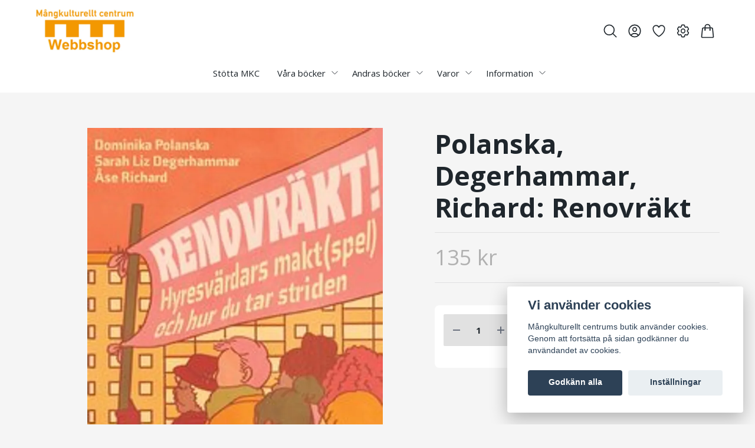

--- FILE ---
content_type: text/css
request_url: https://storage.quickbutik.com/stores/15855t/templates/lejon/css/theme.css?6278
body_size: 3329
content:
:root {

    --base-font-size: 15px;
    font-size: var(--base-font-size);
 
    --heading-font-size-factor: 1.2;
    --h1-font-size: calc(var(--base-font-size) * 2.5 * var(--heading-font-size-factor));
    --h2-font-size: calc(var(--base-font-size) * 2 * var(--heading-font-size-factor));
    --h3-font-size: calc(var(--base-font-size) * 1.8 * var(--heading-font-size-factor));
    --h4-font-size: calc(var(--base-font-size) * 1.4 * var(--heading-font-size-factor));
    --h5-font-size: calc(var(--base-font-size) * 1.2 * var(--heading-font-size-factor));
    --h6-font-size: calc(var(--base-font-size) * 1 * var(--heading-font-size-factor));;

    --color-primary: #1f262c;
    --color-accent: #b1b1b1;
    --color-discounted-price: #bc370f;

    --color-success: 90, 151, 124;
    --color-alert: 153, 64, 75;

    --color-text: #1f262c;
    --color-navbar: #1f262c;
    --color-footer: #1f262c;
    --color-foreground: #1f262c;
    --color-background: #f5f5f5;

    --bg-body: #f5f5f5;
    --bg-header: #ffffff;
    --bg-card: #ffffff;
    --bg-footer: #f5f5f5;
    --bg-overlay: 146, 146, 146;

    --gap: 1rem;
    --hover-opacity: 0.5;

    --button-py: 1rem;
    --button-px: 2rem;
    --button-rounding: 0.25rem;
    --button-text: var(--color-text);
    --button-text-primary: #ffffff;
    --button-border: 1px solid transparent;

    --input-bg: #e1e1e1;
    --input-border-color: #e1e1e1;
    --input-border: 1px solid var(--input-border-color);
    --input-color: #1f262c;
    --input-rounding: 0.5rem;
    --input-px: 1rem;
    --input-py: 0.75rem;

    --box-shadow: '';

    --bg-campaignbar: #3bb15c;
    --color-campaignbar: #ffffff;


    /* Swiper */
    --swiper-navigation-color: var(--color-text);
    --swiper-pagination-color: var(--color-accent);
    --swiper-navigation-size: 2rem;
    --swiper-theme-color: var(--color-primary);
}















body {
    font-family: 'Open Sans',sans-serif !important;
    overflow: overlay;
}

.font-body {
    font-family: 'Open Sans',sans-serif;
}

h1, h2, h3, h4, h5, h6, .font-heading {
    font-family: 'Open Sans',sans-serif;
    font-weight: bold;
    line-height: 120%;
}

.text-h1 {
    font-size: var(--h1-font-size);
}

.text-h2 {
    font-size: var(--h2-font-size);
}

.text-h3 {
    font-size: var(--h3-font-size);
}

.text-h4 {
    font-size: var(--h4-font-size);
}

.text-h5 {
    font-size: var(--h5-font-size);
}

.text-h6 {
    font-size: var(--h6-font-size);
}

.gap-size {
    gap: var(--gap);
}

.gap-size-2 {
    gap: calc(var(--gap) * 2);
}

.hover-opacity:hover {
    opacity: var(--hover-opacity);
}

/**
 * Cards
 */

.bg-card {
    background-color: var(--bg-card);
}

/**
 * Primary color
 */ 
.text-primary {
    color: var(--color-primary);
}
.hover\:text-primary:hover {
    color: var(--color-primary);
}
.ring-primary,
.ring-primary:focus {
    --tw-ring-color: var(--color-primary);
}
.bg-primary,
.bg-primary[type="button"], .bg-primary[type="submit"], .bg-primary[type="reset"], button.bg-primary {
    background-color: var(--color-primary);
}
.hover\:bg-primary:hover {
    background-color: var(--color-primary);
}
.border-primary {
    border-color: var(--color-primary);
}

/**
 * Secondary color
 */ 
.text-secondary {
    color: var(--color-accent);
}
.hover\:text-secondary:hover {
    color: var(--color-accent);
}
.ring-secondary {
    --tw-ring-color: var(--color-accent);
}
.bg-secondary {
    background-color: var(--color-accent);
}
.hover\:bg-secondary:hover {
    background-color: var(--color-accent);
}
.border-secondary,
.focus\:border-secondary:focus {
    border-color: var(--color-accent);
}

/**
 * Accent color
 */ 
.text-accent {
    color: var(--color-accent);
}
.hover\:text-accent:hover {
    color: var(--color-accent);
}
.ring-accent {
    --tw-ring-color: var(--color-accent);
}
.bg-accent {
    background-color: var(--color-accent) !important;
}
.hover\:bg-accent:hover {
    background-color: var(--color-accent);
}

/**
 * Discounted price color
 */ 
.text-discounted-price {
    color: var(--color-discounted-price, var(--color-accent));
}

/**
 * Navbar
 */ 
.text-navbar {
    color: var(--color-navbar);
}



/**
 * Foreground color
 */ 
.text-body {
    color: var(--color-text);
}
.hover\:text-body:hover {
    color: var(--color-text);
}
.divide-foreground>:not([hidden])~:not([hidden]),
.border-foreground {
    border-color: var(--color-foreground);
}
.hover\:border-foreground:hover {
    border-color: var(--color-foreground);
}
.border-foreground\/50 {
    border-color: var(--color-foreground)50;
}

.bg-foreground {
    background-color: var(--color-foreground);
}
.hover\:bg-foreground:hover {
    background-color: var(--color-foreground);
}

/**
 * Various background colors
 */

.bg-success {
    background: rgba(var(--color-success), 0.4);
}

.bg-alert {
    background-color: rgba(var(--color-alert), 0.4);
}

.bg-body {
    background-color: var(--bg-body);
}

.to-body {
    --tw-gradient-to: var(--bg-body) var(--tw-gradient-to-position) !important;
}

/**
 * Header
 */

.bg-header {
    background-color: var(--bg-header, transparent);
}
.border-header {
    border-color: var(--bg-header, transparent);
}

/**
 * Campaignbar
 */

.bg-campaignbar {
    background-color: var(--bg-campaignbar);
}
.text-campaignbar {
    color: var(--color-campaignbar);
}

/**
 * Footer
 */

.bg-footer {
    background-color: var(--bg-footer);
}

.text-footer {
    color: var(--color-footer);
}

/**
 * Overlay
 */

.bg-overlay {
    background-color: rgba(var(--bg-overlay), var(--tw-bg-opacity));
}

.border-highlight {
    border-color: var(--color-accent) !important;
}

/**
 * Buttons
 */

.button-py {
    padding-top: var(--button-py);
    padding-bottom: var(--button-py);
}
.button-px {
    padding-left: var(--button-px);
    padding-right: var(--button-px);
}
.button-rounding {
    border-radius: var(--button-rounding);
}
.button-text-primary {
    color: var(--button-text-primary);
}


/**
 * Form fields
 */

.input-bg {
    background-color: var(--input-bg);
}
.input-text {
    color: var(--input-color);
}
.input-border {
    border: var(--input-border);
}
.input-rounding {
    border-radius: 0.125rem;
}
.input-py {
    padding-top: var(--input-py);
    padding-bottom: var(--input-py);
}
.input-px {
    padding-left: var(--input-px);
    padding-right: var(--input-px);
}

/**
 * Cart bubble tweaks
 */
.cart-bubble.text-xs {
    font-size: 0.6rem;
    line-height: 1;
}

/**
 * Box shadows
 */






.shadow-default {
    box-shadow: 0 0 #0000;
}

/**
 * Transition duration
 */
.duration-default {
    transition-duration: 0.5s !important;
}


/**
 * Disable spinner arrows on number inputs
 */
input[type="number"]::-webkit-inner-spin-button,
input[type="number"]::-webkit-outer-spin-button {
    -webkit-appearance: none;
    margin: 0;
}
input[type="number"] {
    -moz-appearance: textfield;
}

/**
 * Tailwind
 */
[multiple]:focus, [type=date]:focus, [type=datetime-local]:focus, [type=email]:focus, [type=month]:focus, [type=number]:focus, [type=password]:focus, [type=search]:focus, [type=tel]:focus, [type=text]:focus, [type=time]:focus, [type=url]:focus, [type=week]:focus, select:focus, textarea:focus {
    --tw-ring-color: var(--color-primary);
    outline: none;
    border-color: var(--color-primary);
}

/**
 * PhotoSwipe
 */
.pswp {
    --pswp-icon-color-secondary: var(--color-text);
    --pswp-icon-color: var(--color-text);
    --pswp-bg: var(--bg-body);
    --pswp-icon-stroke-color: var(--pswp-bg);
}

.pswp img {
    max-width: none;
    object-fit: contain;
}

.pswp__img--placeholder {
    display: none !important;
}

.pswp__counter {
    font-weight: bold;
    text-shadow: 0 0 2px var(--pswp-bg)
}

/**
 * Swiper
 */

 /** Fix for pinch zoom on main product image */
 .swiper.swiper-horizontal {
     touch-action: auto;
 }
 
.swiper-button-next,
.swiper-button-prev {
    width: auto;
}

.swiper-button-next.swiper-button-disabled,
.swiper-button-prev.swiper-button-disabled {
    display: none
}

.swiper-button-next:after,
.swiper-button-prev:after {
    content: '';
}

.products-swiper-main {
    min-height: 200px;
}

@media (max-width: 767px) {
    .images-wrapper {
        max-height: 50vh;
    }
}

.products-swiper-thumbs {
    --swiper-navigation-size: 30px;
}

.swiper-slide-thumb-active {
    opacity: 100;
}

@media (max-width: 767px) {
    .products-swiper-main .swiper-slide img {
        max-height: 50vh;
    }
}
@media (min-width: 768px) and (max-width: 1279px) {
    .products-swiper-main .swiper-slide img {
        max-height: 700px;
    }
}
@media (min-width: 1280px) {
    .products-swiper-main .swiper-slide img {
        max-height: 800px;
    }
}

/**
 * Tailwind 
 */

.aspect-1\/1 {
    aspect-ratio: 1 / 1;
}

.aspect-4\/3 {
    aspect-ratio: 4 / 3;
}

.aspect-3\/2 {
    aspect-ratio: 3 / 2;
}

.aspect-2\/1 {
    aspect-ratio: 2 / 1;
}

.aspect-5\/3 {
    aspect-ratio: 5 / 3;
}

.aspect-3\/4 {
    aspect-ratio: 3 / 4;
}

.cursor-zoom-in {
    cursor: zoom-in;
}

.scale-75 {
    transform: scaleX(0.75) scaleY(0.75);
}

.break-words {
    overflow-wrap: anywhere !important;
}

@media (min-width: 768px) {
    .md\:scale-100 {
        transform: scaleX(1) scaleY(1);
    }
}

@media (min-width: 1280px) {
    .container {
        max-width: 1280px;
    }
}

@media (min-width: 1480px) {
    .container {
        max-width: 1480px;
    }
}

select:not([size]) {
    background-image: url("data:image/svg+xml;charset=utf-8,%3Csvg xmlns='http://www.w3.org/2000/svg' fill='none' viewBox='0 0 20 20'%3E%3Cpath stroke='%236B7280' stroke-linecap='round' stroke-linejoin='round' stroke-width='1.5' d='m6 8 4 4 4-4'/%3E%3C/svg%3E");
    background-position: right 0.5rem center;
    background-repeat: no-repeat;
    background-size: 1.5em 1.5em;
    padding-right: 2.5rem;
    -webkit-print-color-adjust: exact;
    print-color-adjust: exact;
}

.focus\:outline-none:focus {
    --tw-ring-color: transparent;
}

.hidden-empty:empty {
    display: none;
}

/**
 * Fix for modal max-height in desktop
 */
@media (min-width: 640px) {
    div[modal='search'] {
        max-height: 80vh;
    }
}

/**
 * Browser scrollbar (Webkit)
 */
body::-webkit-scrollbar {
    width: 4px;
    height: 4px;
    background-color: transparent;
}
body::-webkit-scrollbar-thumb {
    width: 4px;
    height: 4px;
    background-color: var(--color-primary);
    border-radius: 0.5rem;
}

/**
 * Wishlist
 */
.wishlist-alert {
    background: rgba(var(--color-success), 0.4);
    font-size: 1rem !important;
    padding: 1rem;
    margin-bottom: 1rem;
}

.wishlist-alert i {
    display: none;
}

.wishlist-alert .wishlist-addok {
    background: #f00;
}

.product [data-qb-selector="product-item"] > a {
    height: inherit !important;
    width: inherit !important;
}

.wishlist-form-save {
    margin-top: 2rem;
}

.wishlist-form-save .btn-primary {
}

.wishlist-sharebox {
    max-width: 100% !important;
    background: rgba(0,0,0,0.1) !important;
    border: none !important;
}

.wishlist-sharebox hr {
    margin: 1rem 0 1.5rem 0;
}

.wishlist-sharebox label {
    display: block;
    margin: 1rem 0 0.2rem 0;
}

.wishlist-sharebox input {
    margin-bottom: 0.5rem;
}

.wishlist-sharebox .share-facebook {
    border-radius: var(--button-rounding);
}

/**
 * Form elements
 */
button.btn {
    background: transparent;
    color: var(--color-text);
    padding: var(--button-py) var(--button-px);
    border-radius: var(--button-rounding);
}

button.btn-primary {
    color: var(--button-text-primary);
    background: var(--color-primary);
}

input.form-control {
    display: block;
    width: 100%;

    padding: var(--input-py) var(--input-px);
    background: var(--input-bg);
    border: var(--input-border);
    border-radius: var(--input-rounding);
    color: var(--color-text);
}

label + input.form-control {
    margin-bottom: 1rem;
}


/**
 * Rating
 */
.reviews-total svg {
    width: 1.5rem;
    height: 1.5rem;
}


/**
 * Login
 */

.login,
.register {
    max-width: 24rem;
    margin: 0 auto;
    padding: 0 1rem;
}

.login div,
.register div {
    width: 100% !important;
}

.login form,
.register form {
    margin-top: 3rem;
    text-align: left;
}

.login label,
.register label {
    display: block;
    margin-bottom: 0.5rem;
    text-align: left;
    font-size: 0.875rem;
}

.login label.cursor,
.register label.cursor {
    padding: 1rem 0;
}

.login label.cursor + label.cursor,
.register label.cursor + label.cursor {
    margin-left: 1rem;
}

.login label.cursor,
.register label.cursor,
.login label.cursor > input[type="radio"],
.register label.cursor > input[type="radio"] {
    display: inline-block;
    width: auto;
    cursor: pointer;
}

.login label.cursor > input[type="radio"],
.register label.cursor > input[type="radio"] {
    margin-right: .5rem;
    width: 1.5rem;
    height: 1.5rem;
    color: var(--color-primary);
    --tw-ring-color: var(--color-primary);
}

.login input[type="text"],
.login input[type="email"],
.login input[type="password"],
.register input[type="text"],
.register input[type="email"],
.register input[type="password"] {
    margin-bottom: 1rem;
}

.login .btn-inverse,
.register .btn-inverse,
.register hr + div > a[href] {
    margin: 1rem 0 2rem 0;
    background-color: var(--color-primary);
    color: #ffffff;
    font-weight: 600;
    padding: var(--input-py) var(--input-px);
    border: none;
    cursor: pointer;
    border-radius: var(--button-rounding);
    width: 100%;
}

.register hr + div a[href] {
    padding: 0.75rem 2rem;
}

.login .btn-inverse :hover,
.register .btn-inverse :hover {
    background-color: var(--color-text);
}

.login br,
.register br {
    display: none;
}

.login .btn-inverse:hover,
.register .btn-inverse:hover {
    background-color: var(--color-text);
}

.login hr,
.register hr {
    margin-bottom: 2rem;
}

.login hr + div,
.register hr + div {
    display: block;
}

.login hr + div > a,
.register hr + div > a[href] {
    display: block;
    margin-bottom: 1rem;
    font-size: 1rem !important;
    color: var(--color-primary);
}

.login hr + div > a:hover,
.register hr + div > a:hover {
    color: var(--color-text);
}

.login hr + div a.btn,
.register hr + div a[href] {
    display: block;
    background: transparent;
    font-size: 1rem !important;
    color: var(--color-primary);
    border: 1px solid var(--color-primary);
    border-radius: var(--button-rounding);
}

.login hr + div a.btn:hover,
.register hr + div a:hover {
    background: transparent;
    color: var(--color-text);
    border-color: var(--color-text);
}

.customerarea_login_message {
    margin-bottom: 2rem !important;
}


/**
 * Fix for theme previewer events
 */
.selected-content .pointer-events-none {
    pointer-events: auto;
} 

/**
 * Fix for image alignment
 */
img.fr-dib {
    margin: 5px auto
}

img.fr-dib.fr-fil {
    margin-left: 0;
}

img.fr-dib.fr-fir {
    margin-right: 0;
}

--- FILE ---
content_type: application/javascript
request_url: https://storage.quickbutik.com/templates/lejon/js/appsOverrides.js?6278
body_size: 1506
content:
window.appsOverrides = {
  QuickbutikPopups: {
    config: {
      style: {
        popup: {
          titleClasses: 'font-heading text-h1 mb-4',
          buttonClasses:
            'mt-8 inline-block bg-black hover:bg-orange-400 font-bold font-heading py-4 px-8 text-white',
          inputClasses:
            'w-full mt-8 m-0 px-2 py-5 text-center bg-card text-body border border-gray-300 hover-opacity focus:ring-transparent focus:outline-none bg-gray-100 text-black',
        },
      },
    },
  },

  QuickbutikRibbons: {
    config: {
      productItems: {
        productItemSelector: '[data-qb-selector="product-item"]',
      },
      productPage: {
        productSelector:
          '[data-qb-selector="product"], [data-qb-selector="product-item"]',
        appsContainer: '[data-qb-selector="product-apps-ribbon"]',
      },
      style: {
        ribbons: {
          classic: {
            textClasses: 'text-sm font-bold',
          },
          rectangle: {
            paddingX: 16,
            paddingY: 8,
            offsetY: 15,
            offsetX: 15,
            borderRadius: 2,
            textClasses: 'text-sm font-bold',
          },
          circle: {
            paddingY: 4,
            offsetX: 12,
          },
        },
      },
    },
  },

  QuickbutikWishlist: {
    config: {
      productItems: {
        showWishlistIcons: true,
        productItemSelector: '[data-qb-selector="product-item-wishlist"]',
        position: 'right', // 'left' | 'right'
        x: null,
        y: null,
        linkClasses:
          'block text-body transition duration-default hover-opacity',
        iconSize: null,
        icon: `<svg xmlns="http://www.w3.org/2000/svg" fill="none" viewBox="0 0 24 24" stroke-width="1.5" stroke="currentColor" class="w-6 h-6">
          <path stroke-linecap="round" stroke-linejoin="round" d="M21 8.25c0-2.485-2.099-4.5-4.688-4.5-1.935 0-3.597 1.126-4.312 2.733-.715-1.607-2.377-2.733-4.313-2.733C5.1 3.75 3 5.765 3 8.25c0 7.22 9 12 9 12s9-4.78 9-12z" />
        </svg>`,
      },
      productPage: {
        appsContainer: '[data-qb-selector="product-apps-wishlist"]',
        buttonText: `
          <svg xmlns="http://www.w3.org/2000/svg" fill="none" viewBox="0 0 24 24" stroke-width="1.5" stroke="currentColor" class="w-6 h-6">
            <path stroke-linecap="round" stroke-linejoin="round" d="M21 8.25c0-2.485-2.099-4.5-4.688-4.5-1.935 0-3.597 1.126-4.312 2.733-.715-1.607-2.377-2.733-4.313-2.733C5.1 3.75 3 5.765 3 8.25c0 7.22 9 12 9 12s9-4.78 9-12z" />
          </svg>
          <span></span>
          `,
        buttonClasses:
          'inline-block border border-foreground button-rounding bg-transparent cursor-pointer hover-opacity focus:ring-transparent focus:outline-none items-center justify-center font-bold button-py px-4 ml-2 transition duration-default',
      },
      removeButton: {
        classNames:
          'absolute z-10 top-0 right-0 text-body opacity-50 p-3 transition duration-default hover:text-red-700 hover:opacity-100',
        icon: `<svg xmlns="http://www.w3.org/2000/svg" fill="none" viewBox="0 0 24 24" stroke-width="1.5" stroke="currentColor" class="w-6 h-6">
          <path stroke-linecap="round" stroke-linejoin="round" d="M6 18L18 6M6 6l12 12" />
        </svg>`,
      },
    },
  },

  QuickbutikProductWatch: {
    config: {
      button: {
        appsContainer: '[data-qb-selector="product-apps-productwatch"]',
        buttonClasses:
          'block cursor-pointer bg-primary text-center button-text-primary font-bold button-py px-2 mt-4 button-rounding transition duration-default hover-opacity',
      },
      modal: {
        titleClasses: 'font-heading text-h1 font-bold mb-4',
        inputClasses:
          'w-full mt-8 m-0 px-2 py-5 text-center input-bg input-text input-rounding border-0 focus:ring-transparent focus:outline-none',
        inputPlaceholder: '',
        submitButtonClasses:
          'block w-full border border-foreground button-rounding mt-8 inline-block hover-opacity focus:ring-transparent focus:outline-none font-bold button-py button-px transition duration-default',
        containerClasses: 'flex flex-col items-center justify-center',
      },
    },
  },

  QuickbutikProductSort: {
    config: {
      styling: {
        sortElementClasses:
          'appearance-none cursor-pointer bg-white input-rounding px-4 py-2 pr-10 border border-gray-300 block w-full focus:outline-none',
      },
    },
  },

  QuickbutikProductFilter: {
    config: {
      styling: {
        filterElementClasses:
          'appearance-none cursor-pointer bg-white input-rounding px-4 py-2 pr-10 border border-gray-300 block w-full focus:outline-none',
      },
    },
  },

  QuickbutikProductReviews: {
    config: {
      styling: {
        classes: {
          article: 'pb-6 border-b',
          reviewsArticleContainer: 'flex flex-col gap-size overflow-hidden',
          textInput:
            'block w-full input-bg input-text py-2 px-4 mb-4 transition duration-default hover:shadow-sm focus:shadow-sm border rounded input-border placeholder-gray-300 outline-none',
          formSubmitButton:
            'block w-full cursor-pointer bg-primary text-center button-text-primary font-bold button-py button-px button-rounding transition duration-default hover-opacity',
          formErrorMessageContainer: 'text-red-500 font-bold',
          formThankYouMessageContainer: 'flex flex-col gap-size my-12',
          formThankYouMessageLabel: 'text-h4 text-center font-bold',
        },
      },
    },
  },

  QuickbutikProductProperties: {
    config: {
      styling: {
        labelClasses: 'font-semibold mt-2',
        labelErrorClasses: 'text-red-500 ml-1',
        shortTextInputClasses:
          'input-bg input-text input-py input-px mb-2 input-border input-rounding block w-full',
        longTextInputClasses:
          'input-bg input-text input-py input-px mb-2 input-border input-rounding block w-full',
      },
    },
  },

  QuickbutikPreOrder: {
    config: {
      appBoxSelector: '[data-qb-selector="product-apps-preorder-box"]',
    },
  },

  QuickbutikPriceHistory: {
    config: {},
  },
}


--- FILE ---
content_type: application/javascript
request_url: https://storage.quickbutik.com/templates/lejon/js/settings.js?6278
body_size: -216
content:
/**
 * Settings
 */

document.addEventListener('alpine:init', () => {

  Alpine.store('settings', {
    settingsOpen: false,
    toggleSettings: function () {
      if (!this.settingsOpen) {
        this.showSettings()
      } else {
        this.hideSettings()
      }
    },
    showSettings: function () {
      this.settingsOpen = true
      document.getElementsByTagName('body')[0].classList.add('overflow-hidden')
    },
    hideSettings: function () {
      this.settingsOpen = false
      document.getElementsByTagName('body')[0].classList.remove('overflow-hidden')
    },
  })

})
